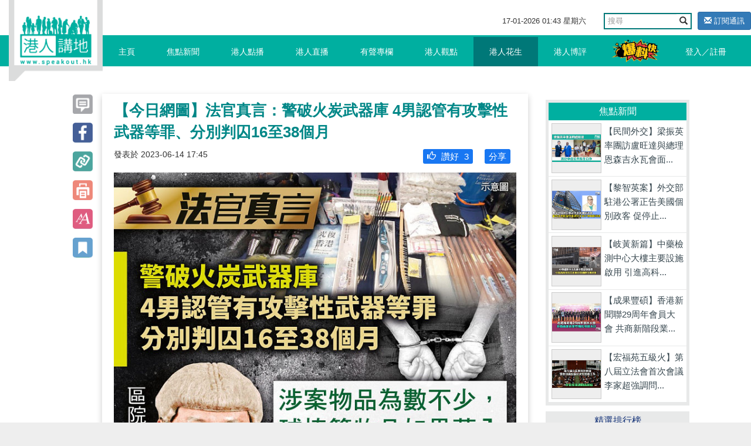

--- FILE ---
content_type: text/html; charset=UTF-8
request_url: https://www.speakout.hk/%E6%B8%AF%E4%BA%BA%E8%8A%B1%E7%94%9F/92197/-%E4%BB%8A%E6%97%A5%E7%B6%B2%E5%9C%96-%E6%B3%95%E5%AE%98%E7%9C%9F%E8%A8%80-%E8%AD%A6%E7%A0%B4%E7%81%AB%E7%82%AD%E6%AD%A6%E5%99%A8%E5%BA%AB-4%E7%94%B7%E8%AA%8D%E7%AE%A1%E6%9C%89%E6%94%BB%E6%93%8A%E6%80%A7%E6%AD%A6%E5%99%A8%E7%AD%89%E7%BD%AA-%E5%88%86%E5%88%A5%E5%88%A4%E5%9B%9A16%E8%87%B338%E5%80%8B%E6%9C%88
body_size: 24913
content:
<!DOCTYPE html>
<html lang="en">
<head>
<title>【今日網圖】法官真言：警破火炭武器庫 4男認管有攻擊性武器等罪、分別判囚16至38個月 - 港人花生 - 港人講地</title>
<meta name="keywords" content="武器庫 警方 攻擊性武器 判監 暴徒 反修例風波 逃犯條例 【今日網圖】法官真言：警破火炭武器庫 4男認管有攻擊性武器等罪、分別判囚16至38個月">
<meta name="description" content="//收藏咁多武器，仲唔係別有用心？// 圖片來源：網上圖片 請Follow我們的YouTube頻道：https://bit.ly/2kgU8qg 下載我們的手機應用程式，收看第一手精彩內容：https://www.speakout.hk/app 瀏覽我們的IG：https://ww...">
<meta name="author" content="Speakout-港人講地">
<meta charset="utf-8">
<meta http-equiv="X-UA-Compatible" content="IE=edge">
<meta name="viewport" content="width=device-width, initial-scale=1, minimum-scale=1, maximum-scale=1, user-scalable=no, viewport-fit=cover">
<meta name="csrf-token" content="6BoSuFC2f7AwXMUI4mrdeEqliZ2NCZyRk1ssxBZx">
<meta name="apple-mobile-web-app-capable" content="yes">
<meta property="fb:app_id" content="279580235862496">
<meta property="fb:pages" content="156468627834558" />
<meta property="og:url" content="https://www.speakout.hk/%E6%B8%AF%E4%BA%BA%E8%8A%B1%E7%94%9F/92197/-%E4%BB%8A%E6%97%A5%E7%B6%B2%E5%9C%96-%E6%B3%95%E5%AE%98%E7%9C%9F%E8%A8%80-%E8%AD%A6%E7%A0%B4%E7%81%AB%E7%82%AD%E6%AD%A6%E5%99%A8%E5%BA%AB-4%E7%94%B7%E8%AA%8D%E7%AE%A1%E6%9C%89%E6%94%BB%E6%93%8A%E6%80%A7%E6%AD%A6%E5%99%A8%E7%AD%89%E7%BD%AA-%E5%88%86%E5%88%A5%E5%88%A4%E5%9B%9A16%E8%87%B338%E5%80%8B%E6%9C%88" />
<meta property="og:type" content="website" />
<meta property="og:title" content="【今日網圖】法官真言：警破火炭武器庫 4男認管有攻擊性武器等罪、分別判囚16至38個月" />
<meta property="og:description" content="//收藏咁多武器，仲唔係別有用心？// 圖片來源：網上圖片 請Follow我們的YouTube頻道：https://bit.ly/2kgU8qg 下載我們的手機應用程式，收看第一手精彩內容：https://www.speakout.hk/app 瀏覽我們的IG：https://ww..." />
<meta property="og:image" content="https://img.speakout.hk/articles/cover/20230614/7b3216432959179016694721c0367a07.jpg!s728" />
<meta property="og:image:secure_url" content="https://img.speakout.hk/articles/cover/20230614/7b3216432959179016694721c0367a07.jpg!s728" />
<meta property="og:image:height" content="728" />
<meta property="og:image:width" content="728" />
<meta property="og:image:type" content="image/jpeg" />
<link rel="stylesheet" href="https://g.alicdn.com/de/prismplayer/2.9.17/skins/default/aliplayer-min.css" />
<link rel="stylesheet" href="/css/sweetalert2.min.css" />
<link href="/css/vendor.css?id=baf630ad7050a8765732" rel="stylesheet">
<link href="/css/app.css?id=a54d87c5ec25ddec63ce" rel="stylesheet">
<style>
        .subscribe-btn {
            display: inline-block;
            margin-left: 10px;
            font-size: 13px;
        }

        header .navbar-default .nav-left {
            position: absolute;
        }
    </style>
<style>
    .video-square {
        padding-bottom: 100%;
    }

    .prism-player .prism-big-play-btn {
        left: 40%!important;
        bottom: 35%!important;
        width: 90px;
        height: 90px;
        background: url("/images/TB1YuE3KFXXXXaAXFXXXXXXXXXX-256-512.png") no-repeat -2px -2px;
    }
    .prism-player .prism-big-play-btn .outter {
        width: 90px;
        height: 90px;  
    }

    .prism-player .prism-cc-btn {
        display: none;
    }

    .bottom_xf {
        background-color: #ccc;
        width: 50%;
        height: 2em;
        margin: 0 auto;
        overflow: hidden;
        position: fixed;
        top: 0px;
        font-size: 20px;
        text-align: center;
        line-height: 2em;
        z-index: 9999;
        opacity: 0.7;
        left: 25%;
    }

    .bottom_xf p {
        color: red !important;
    }
</style>
</head>
<body>
<div id="app">
<div class="body-slide-0" id="wrap-all">
<header class="body-motion " id="header"><a class="logo visible-xs visible-sm" href="/"></a>
<div class="right-top-container hidden-xs hidden-sm">
<div class="date-and-search">
<div class="date hidden-xs"> <span class="date-time"></span></div>
<div class="search-box ">
<form action="/search/" class="form">
<div class="input-group">
<input type="text" class="form-control" placeholder="搜尋" name="query">
<span class="input-group-btn">
<button class="btn btn-default btn-search" type="submit"><i class="glyphicon glyphicon-search"></i></button>
</span>
</div>
</form>
</div>
<a class="subscribe-btn btn btn-primary btn-sm" href="https://www.speakout.hk/email/subscribe">
<i class="glyphicon glyphicon-envelope"></i> 訂閱通訊
</a>
</div>
</div>
<nav class="navbar navbar-default my-nav">
<div class="nav-container container"><a class="logo" href="/"></a>
<div class="navbar-header">
<button class="navbar-toggle collapsed visible-sm visible-xs" style="float: left;" id="sidebar-toggle" type="button" data-toggle="collapse" aria-expanded="false" data-target="#navbarSupportedContent"><span class="sr-only"></span><span class="icon-bar"></span><span class="icon-bar"></span><span class="icon-bar"></span></button>
<a href="https://www.speakout.hk/report" id="" type="button" style="
              float: right;
              /* padding: 3px; */
              margin: 4px;
              margin-right: 20px;
              "><img src="/images/fast_report.png" style="height:40px" alt=""></a>
</div>
<div class="sidebar hidden-sm" id="sidebar">
<ul class="nav navbar-nav nav-left hidden-xs hidden-sm">
<li><a href="/">主頁<span class="pipe hidden-xs"></span></a></li>
<li class=><a href="https://www.speakout.hk/%E7%84%A6%E9%BB%9E%E6%96%B0%E8%81%9E">焦點新聞<span class="pipe hidden-xs"></span></a></li>
<li class=><a href="https://www.speakout.hk/%E6%B8%AF%E4%BA%BA%E9%BB%9E%E6%92%AD">港人點播<span class="pipe hidden-xs"></span></a></li>
<li class=><a href="https://www.speakout.hk/%E6%B8%AF%E4%BA%BA%E7%9B%B4%E6%92%AD">港人直播<span class="pipe hidden-xs"></span></a></li>
<li class=><a href="https://www.speakout.hk/%E6%9C%89%E8%81%B2%E5%B0%88%E6%AC%84">有聲專欄<span class="pipe hidden-xs"></span></a></li>
<li class=><a href="https://www.speakout.hk/%E6%B8%AF%E4%BA%BA%E8%A7%80%E9%BB%9E">港人觀點<span class="pipe hidden-xs">
<div class="evaluation-more"><a href="https://www.speakout.hk/%E7%B7%A8%E8%BC%AF%E8%A7%80%E9%BB%9E">編輯觀點</a><a href="https://www.speakout.hk/%E6%89%80%E6%9C%89%E8%A7%80%E9%BB%9E">所有觀點</a></div>
</span></a>
</li>
<li class=activate><a href="https://www.speakout.hk/%E6%B8%AF%E4%BA%BA%E8%8A%B1%E7%94%9F">港人花生<span class="pipe hidden-xs"></span></a></li>
<li class=><a href="https://www.speakout.hk/%E6%B8%AF%E4%BA%BA%E5%8D%9A%E8%A9%95">港人博評
<span class="pipe hidden-xs">
<div class="evaluation-more"><a href="https://www.speakout.hk/%E5%8D%9A%E5%AE%A2%E9%A4%A8">博客館</a><a href="https://www.speakout.hk/%E6%89%80%E6%9C%89%E5%8D%9A%E8%A9%95">所有博評</a></div>
</span></a>
</li>
<li><a style="padding:0; margin:0" href="https://www.speakout.hk/report"><img src="/images/fast_report.png" style="height:40px;margin: 3px;" alt=""></a></li>
</ul>
<ul class="nav navbar-nav nav-right hidden-xs hidden-sm">
<li class="hidden-xs hidden-sm"><a href="https://www.speakout.hk/login">登入／註冊</a></li>
</ul>
</div>
</div>
<div class="visible-xs">
<div class="mobile-nav-bar">
<div class="nav-row has-border">
<div class="category ">
<a href="/">主頁</a>
</div>
<div class="category ">
<a href=" https://www.speakout.hk/%E7%84%A6%E9%BB%9E%E6%96%B0%E8%81%9E">焦點新聞</a>
</div>
<div class="category ">
<a href="https://www.speakout.hk/%E6%B8%AF%E4%BA%BA%E9%BB%9E%E6%92%AD">港人點播</a>
</div>
<div class="category ">
<a href="https://www.speakout.hk/%E6%B8%AF%E4%BA%BA%E7%9B%B4%E6%92%AD">港人直播</a>
</div>
</div>
</div>
<div class="mobile-nav-bar">
<div class="nav-row">
<div class="category ">
<a href="https://www.speakout.hk/%E6%9C%89%E8%81%B2%E5%B0%88%E6%AC%84">有聲專欄</a>
</div>
<div class="category ">
<a href="https://www.speakout.hk/%E6%B8%AF%E4%BA%BA%E8%A7%80%E9%BB%9E">港人觀點</a>
</div>
<div class="category active">
<a href="https://www.speakout.hk/%E6%B8%AF%E4%BA%BA%E8%8A%B1%E7%94%9F">港人花生</a>
</div>
<div class="category ">
<a href="https://www.speakout.hk/%E6%B8%AF%E4%BA%BA%E5%8D%9A%E8%A9%95">港人博評</a>
</div>
</div>
</div>
</div>
</header>
<div class="white-space" id="white-space"></div>
<div class="container">
<div class="category-container">
<div class="row">
<div class="col-md-9 col-xs-12" itemscope itemtype="http://schema.org/Article">
<div class="row the-article ">
<div class="col-sm-1 hidden-xs share-btn-group">
<div class="btns article-btns-desktop" style="position: fixed;">
<a href="https://www.speakout.hk/%E6%B8%AF%E4%BA%BA%E8%8A%B1%E7%94%9F/92197/-%E4%BB%8A%E6%97%A5%E7%B6%B2%E5%9C%96-%E6%B3%95%E5%AE%98%E7%9C%9F%E8%A8%80-%E8%AD%A6%E7%A0%B4%E7%81%AB%E7%82%AD%E6%AD%A6%E5%99%A8%E5%BA%AB-4%E7%94%B7%E8%AA%8D%E7%AE%A1%E6%9C%89%E6%94%BB%E6%93%8A%E6%80%A7%E6%AD%A6%E5%99%A8%E7%AD%89%E7%BD%AA-%E5%88%86%E5%88%A5%E5%88%A4%E5%9B%9A16%E8%87%B338%E5%80%8B%E6%9C%88#comment">
<div class="btn"></div>
</a>
<a class="btn" href="http://www.facebook.com/sharer/sharer.php?u=https://www.speakout.hk/%E6%B8%AF%E4%BA%BA%E8%8A%B1%E7%94%9F/92197/-%E4%BB%8A%E6%97%A5%E7%B6%B2%E5%9C%96-%E6%B3%95%E5%AE%98%E7%9C%9F%E8%A8%80-%E8%AD%A6%E7%A0%B4%E7%81%AB%E7%82%AD%E6%AD%A6%E5%99%A8%E5%BA%AB-4%E7%94%B7%E8%AA%8D%E7%AE%A1%E6%9C%89%E6%94%BB%E6%93%8A%E6%80%A7%E6%AD%A6%E5%99%A8%E7%AD%89%E7%BD%AA-%E5%88%86%E5%88%A5%E5%88%A4%E5%9B%9A16%E8%87%B338%E5%80%8B%E6%9C%88" onclick="window.open(this.href, '', 'width=660,height=300'); return false;"></a>
<div class="btn copy-link" data-clipboard-text="【今日網圖】法官真言：警破火炭武器庫 4男認管有攻擊性武器等罪、分別判囚16至38個月-港人講地 https://www.speakout.hk/%E6%B8%AF%E4%BA%BA%E8%8A%B1%E7%94%9F/92197"></div>
<div class="btn print-page"></div>
<div class="btn control-font-size"></div>
<div class="btn favorite-article"></div>
</div>
</div>
<div class="col-sm-11 col-xs-12 article-wrap  pt-xs-3 ">
<article class="article-area">
<div class="title" itemprop="name">
【今日網圖】法官真言：警破火炭武器庫 4男認管有攻擊性武器等罪、分別判囚16至38個月
</div>
<div class="subtitle">
<small><span class="hidden-xs" itemprop="datePublished" content="2023-06-14 17:45:30">發表於
2023-06-14 17:45</span></small>
<div class="share facebook-like float-right">
</div>
<div class="like float-right" style="background: #1877f2; margin:0 10px;border-radius: 3px;padding:2px">
<a style="color:#ffffff" href="http://www.facebook.com/sharer/sharer.php?u=https://www.speakout.hk/%E6%B8%AF%E4%BA%BA%E8%8A%B1%E7%94%9F/92197/-%E4%BB%8A%E6%97%A5%E7%B6%B2%E5%9C%96-%E6%B3%95%E5%AE%98%E7%9C%9F%E8%A8%80-%E8%AD%A6%E7%A0%B4%E7%81%AB%E7%82%AD%E6%AD%A6%E5%99%A8%E5%BA%AB-4%E7%94%B7%E8%AA%8D%E7%AE%A1%E6%9C%89%E6%94%BB%E6%93%8A%E6%80%A7%E6%AD%A6%E5%99%A8%E7%AD%89%E7%BD%AA-%E5%88%86%E5%88%A5%E5%88%A4%E5%9B%9A16%E8%87%B338%E5%80%8B%E6%9C%88">
<span style="padding-left: 5px">分享</span>
</a>
</div>
<div class="like float-right like-btn" style="background: #1877f2; margin:0 10px;border-radius: 3px;padding:2px" data-url="https://www.speakout.hk/article/like/92197">
<span style="padding-left: 5px" class="like-icon glyphicon  glyphicon-thumbs-up "></span>
<span>讚好</span>
<span class="engagement-count">3</span>
</div>
</div>
<div class="cover-image" itemprop="image"><img src="https://img.speakout.hk/articles/cover/20230614/7b3216432959179016694721c0367a07.jpg!w728" class="img-responsive" alt="【今日網圖】法官真言：警破火炭武器庫 4男認管有攻擊性武器等罪、分別判囚16至38個月"></div>
<div class="article ck-content" itemprop="articleBody" id="articleBody">
<p>//收藏咁多武器，仲唔係別有用心？//</p><p><br></p><p>圖片來源：網上圖片<br></p><p><br></p>
<p>請Follow我們的YouTube頻道：<a href="https://bit.ly/2kgU8qg" target="_blank">https://bit.ly/2kgU8qg</a></p>
<p><br></p>
<p>下載我們的手機應用程式，收看第一手精彩內容：<a href="https://www.speakout.hk/app" target="_blank">https://www.speakout.hk/app</a></p>
<p><br></p>
<p>瀏覽我們的IG：<a href="https://www.instagram.com/speakout_hk/?hl=zh-hk" target="_blank">https://www.instagram.com/speakout_hk/?hl=zh-hk</a></p>
</div>
</article>
<div class="bottom-share">
</div>
<div class="article-tag col-sm-12">
<p class="text">標籤</p>
<div class="box">
<a class="tag" href="https://www.speakout.hk/%E6%A8%99%E7%B1%A4/%E6%AD%A6%E5%99%A8%E5%BA%AB">
<span class="head">#</span><span class="body">武器庫</span>
<i class="favorite-tag glyphicon glyphicon-star-empty" data-url="https://www.speakout.hk/tag/favorite/13698" title="收藏"></i>
</a>
<a class="tag" href="https://www.speakout.hk/%E6%A8%99%E7%B1%A4/%E8%AD%A6%E6%96%B9">
<span class="head">#</span><span class="body">警方</span>
<i class="favorite-tag glyphicon glyphicon-star-empty" data-url="https://www.speakout.hk/tag/favorite/934" title="收藏"></i>
</a>
<a class="tag" href="https://www.speakout.hk/%E6%A8%99%E7%B1%A4/%E6%94%BB%E6%93%8A%E6%80%A7%E6%AD%A6%E5%99%A8">
<span class="head">#</span><span class="body">攻擊性武器</span>
<i class="favorite-tag glyphicon glyphicon-star-empty" data-url="https://www.speakout.hk/tag/favorite/12316" title="收藏"></i>
</a>
<a class="tag" href="https://www.speakout.hk/%E6%A8%99%E7%B1%A4/%E5%88%A4%E7%9B%A3">
<span class="head">#</span><span class="body">判監</span>
<i class="favorite-tag glyphicon glyphicon-star-empty" data-url="https://www.speakout.hk/tag/favorite/14545" title="收藏"></i>
</a>
<a class="tag" href="https://www.speakout.hk/%E6%A8%99%E7%B1%A4/%E6%9A%B4%E5%BE%92">
<span class="head">#</span><span class="body">暴徒</span>
<i class="favorite-tag glyphicon glyphicon-star-empty" data-url="https://www.speakout.hk/tag/favorite/3846" title="收藏"></i>
</a>
<a class="tag" href="https://www.speakout.hk/%E6%A8%99%E7%B1%A4/%E5%8F%8D%E4%BF%AE%E4%BE%8B%E9%A2%A8%E6%B3%A2">
<span class="head">#</span><span class="body">反修例風波</span>
<i class="favorite-tag glyphicon glyphicon-star-empty" data-url="https://www.speakout.hk/tag/favorite/14380" title="收藏"></i>
</a>
<a class="tag" href="https://www.speakout.hk/%E6%A8%99%E7%B1%A4/%E9%80%83%E7%8A%AF%E6%A2%9D%E4%BE%8B">
<span class="head">#</span><span class="body">逃犯條例</span>
<i class="favorite-tag glyphicon glyphicon-star-empty" data-url="https://www.speakout.hk/tag/favorite/13190" title="收藏"></i>
</a>
</div>
</div>
<div class="emoji-container emoji-container-fix animated">
<div class="emoji-item">
<div class="text-center emoji-item-val ">
3
</div>
<img class="emoji-img" src="https://img.speakout.hk/emojis/97375cc769c5b355912171a6563c0dbc.png" data-url="https://www.speakout.hk/emoji/stat/9/92197">
<div class="text-center font-weight-bold">好正
</div>
</div>
<div class="emoji-item">
<div class="text-center emoji-item-val ">
0
</div>
<img class="emoji-img" src="https://img.speakout.hk/emojis/d9e29031793d9bf597ae29e20d9b801e.png" data-url="https://www.speakout.hk/emoji/stat/15/92197">
<div class="text-center font-weight-bold">心心眼
</div>
</div>
<div class="emoji-item">
<div class="text-center emoji-item-val ">
0
</div>
<img class="emoji-img" src="https://img.speakout.hk/emojis/527e27912a4d818925182ce635193ae5.png" data-url="https://www.speakout.hk/emoji/stat/24/92197">
<div class="text-center font-weight-bold">好好笑
</div>
</div>
<div class="emoji-item">
<div class="text-center emoji-item-val ">
0
</div>
<img class="emoji-img" src="https://img.speakout.hk/emojis/9af517317a8cad4bbfa45cb37b048c3d.png" data-url="https://www.speakout.hk/emoji/stat/19/92197">
<div class="text-center font-weight-bold">令人傷心
</div>
</div>
<div class="emoji-item">
<div class="text-center emoji-item-val ">
0
</div>
<img class="emoji-img" src="https://img.speakout.hk/emojis/e2e726c72d83b82a5abf38d760e3d2c6.png" data-url="https://www.speakout.hk/emoji/stat/16/92197">
<div class="text-center font-weight-bold">嬲爆
</div>
</div>
<div class="emoji-panel-toggle">
<i class="glyphicon glyphicon-remove"></i>
</div>
</div>
<div class="relate--- col-sm-12">
<div class="title peanut-title">
更多花生</div>
<div class="list">
<div class="item"><a class="peanut" href="https://www.speakout.hk/%E6%B8%AF%E4%BA%BA%E8%8A%B1%E7%94%9F/102374/-%E4%BB%8A%E6%97%A5%E7%B6%B2%E5%9C%96-%E6%B8%AF%E4%BA%BA%E8%AC%9B%E5%9C%B0-%E7%8D%A8%E5%AE%B6%E8%B8%A2%E7%88%86%E9%BB%8E%E6%99%BA%E8%8B%B1%E8%A9%90%E9%A8%99%E7%A7%91%E6%8A%80%E5%9C%92">【今日網圖】《港人講地》獨家踢爆黎智英詐騙科技園</a>
</div>
<div class="item"><a class="peanut" href="https://www.speakout.hk/%E6%B8%AF%E4%BA%BA%E8%8A%B1%E7%94%9F/102411/-%E4%BB%8A%E6%97%A5%E7%B6%B2%E5%9C%96-%E9%BD%8A%E8%81%B2%E5%8F%8D%E5%B0%8D">【今日網圖】齊聲反對</a>
</div>
<div class="item"><a class="peanut" href="https://www.speakout.hk/%E6%B8%AF%E4%BA%BA%E8%8A%B1%E7%94%9F/102456/-%E4%BB%8A%E6%97%A5%E7%B6%B2%E5%9C%96-2025%E5%A4%A7%E4%BA%8B%E5%9B%9E%E9%A1%A7%E7%B3%BB%E5%88%97-%E5%AE%8F%E7%A6%8F%E8%8B%91%E4%BA%94%E7%B4%9A%E7%81%AB-%E6%8F%AD%E5%BB%BA%E9%80%A0%E6%A5%AD%E5%BC%8A%E7%AB%AF">【今日網圖】2025大事回顧系列：宏福苑五級火 揭建造業弊端</a>
</div>
</div>
</div>
<div class="row" id="comment">
<div class="col-sm-12">
<div class="comments-container">
<h1>評論</h1>
<div class="post-comment">
<form class="form-inline comment-form">
<div class="form-group col-sm-10">
<textarea class="comment_content form-control" name="comment_content"></textarea>
<input type="hidden" name="parent_id" value="0">
</div>
<button type="submit" class="comment-submit btn btn-primary col-sm-2" disabled="disabled">評論</button>
</form>
</div>
<ul id="comments-list" class="comments-list comments-box">
</ul>
</div>
</div>
</div>
</div>
</div>
</div>
<div class="col-md-3 col-xs-12 hidden-xs">
<div class="promotion-wrapper-side">
</div>
<div class="cast"></div>
<div class="ranking hidden-xs">
<div class="title title-focus">焦點新聞</div>
<div class="list" style="display: block;">
<a class="item col-sm-6 col-md-12" href="https://www.speakout.hk/%E7%84%A6%E9%BB%9E%E6%96%B0%E8%81%9E/102613/%E3%80%90%E6%B0%91%E9%96%93%E5%A4%96%E4%BA%A4%E3%80%91%E6%A2%81%E6%8C%AF%E8%8B%B1%E7%8E%87%E5%9C%98%E8%A8%AA%E7%9B%A7%E6%97%BA%E9%81%94%E8%88%87%E7%B8%BD%E7%90%86%E6%81%A9%E6%A3%AE%E5%90%89%E6%B0%B8%E7%93%A6%E6%9C%83%E9%9D%A2%20%E6%B7%B1%E5%8C%96%E4%B8%AD%E7%9B%A7%E5%85%AC%E5%85%B1%E8%A1%9E%E7%94%9F%E5%90%88%E4%BD%9C">
<img class="pic" src="https://img.speakout.hk/articles/cover/20260116/0c0faafe544ad2da7f8951388189058c.jpg!s300" alt="">
<div class="text">
<p class="intro">【民間外交】梁振英率團訪盧旺達與總理恩森吉永瓦會面...</p>
</div>
</a>
<a class="item col-sm-6 col-md-12" href="https://www.speakout.hk/%E7%84%A6%E9%BB%9E%E6%96%B0%E8%81%9E/102610/%E3%80%90%E9%BB%8E%E6%99%BA%E8%8B%B1%E6%A1%88%E3%80%91%E5%A4%96%E4%BA%A4%E9%83%A8%E9%A7%90%E6%B8%AF%E5%85%AC%E7%BD%B2%E6%AD%A3%E5%91%8A%E7%BE%8E%E5%9C%8B%E5%80%8B%E5%88%A5%E6%94%BF%E5%AE%A2%20%E4%BF%83%E5%81%9C%E6%AD%A2%E5%8C%85%E5%BA%87%E5%8F%8D%E4%B8%AD%E4%BA%82%E6%B8%AF%E5%88%86%E5%AD%90%E5%8F%8A%E5%B9%B2%E9%A0%90%E7%89%B9%E5%8D%80%E5%8F%B8%E6%B3%95">
<img class="pic" src="https://img.speakout.hk/articles/cover/20260115/f4a939b761dcc2b305a793b6a3b7ed9a.jpg!s300" alt="">
<div class="text">
<p class="intro">【黎智英案】外交部駐港公署正告美國個別政客 促停止...</p>
</div>
</a>
<a class="item col-sm-6 col-md-12" href="https://www.speakout.hk/%E7%84%A6%E9%BB%9E%E6%96%B0%E8%81%9E/102608/%E3%80%90%E5%B2%90%E9%BB%83%E6%96%B0%E7%AF%87%E3%80%91%E4%B8%AD%E8%97%A5%E6%AA%A2%E6%B8%AC%E4%B8%AD%E5%BF%83%E5%A4%A7%E6%A8%93%E4%B8%BB%E8%A6%81%E8%A8%AD%E6%96%BD%E5%95%9F%E7%94%A8%20%E5%BC%95%E9%80%B2%E9%AB%98%E7%A7%91%E6%8A%80%E5%8A%A9%E5%8A%9B%E9%A6%99%E6%B8%AF%E6%89%93%E9%80%A0%E5%9C%8B%E9%9A%9B%E5%8C%96%E6%A9%8B%E9%A0%AD%E5%A0%A1">
<img class="pic" src="https://img.speakout.hk/articles/cover/20260115/b1428982a806e11d0a796c5954c9ddde.jpg!s300" alt="">
<div class="text">
<p class="intro">【岐黃新篇】中藥檢測中心大樓主要設施啟用 引進高科...</p>
</div>
</a>
<a class="item col-sm-6 col-md-12" href="https://www.speakout.hk/%E7%84%A6%E9%BB%9E%E6%96%B0%E8%81%9E/102603/%E3%80%90%E6%88%90%E6%9E%9C%E8%B1%90%E7%A2%A9%E3%80%91%E9%A6%99%E6%B8%AF%E6%96%B0%E8%81%9E%E8%81%AF29%E5%91%A8%E5%B9%B4%E6%9C%83%E5%93%A1%E5%A4%A7%E6%9C%83%20%E5%85%B1%E5%95%86%E6%96%B0%E9%9A%8E%E6%AE%B5%E6%A5%AD%E7%95%8C%E5%9C%98%E7%B5%90%E7%99%BC%E5%B1%95%E5%A4%A7%E8%A8%88">
<img class="pic" src="https://img.speakout.hk/articles/cover/20260115/a22a77bcabbb6c7e3256c89c7662fb0f.jpg!s300" alt="">
<div class="text">
<p class="intro">【成果豐碩】香港新聞聯29周年會員大會 共商新階段業...</p>
</div>
</a>
<a class="item col-sm-6 col-md-12" href="https://www.speakout.hk/%E7%84%A6%E9%BB%9E%E6%96%B0%E8%81%9E/102597/%E3%80%90%E5%AE%8F%E7%A6%8F%E8%8B%91%E4%BA%94%E7%B4%9A%E7%81%AB%E3%80%91%E7%AC%AC%E5%85%AB%E5%B1%86%E7%AB%8B%E6%B3%95%E6%9C%83%E9%A6%96%E6%AC%A1%E6%9C%83%E8%AD%B0%20%E6%9D%8E%E5%AE%B6%E8%B6%85%E5%BC%B7%E8%AA%BF%E5%95%8F%E8%B2%AC%E5%88%B0%E5%BA%95">
<img class="pic" src="https://img.speakout.hk/articles/cover/20260114/6bd4bfe3f4ebf20616e9a805d1ab7346.jpg!s300" alt="">
<div class="text">
<p class="intro">【宏福苑五級火】第八屆立法會首次會議 李家超強調問...</p>
</div>
</a>
</div>
</div>
<div class="ranking hidden-xs" id="gear-ranking2">
<div class="title">精選排行榜</div>
<div class="category">
<a class="active0">精選觀點</a><a>精選博評</a>
</div>
<div class="list">
<a class="item col-sm-6 col-md-12" href="https://www.speakout.hk/%E6%B8%AF%E4%BA%BA%E8%A7%80%E9%BB%9E/102385/-%E7%9F%AD%E7%89%87-%E6%9C%89%E8%81%B2%E5%B0%88%E6%AC%84-%E6%B8%AF%E4%BA%BA%E8%AC%9B%E5%9C%B0-%E7%B7%A8%E8%BC%AF%E5%AE%A4-%E5%A4%96%E5%AA%92%E7%82%92%E4%BD%9C%E9%BB%8E%E6%99%BA%E8%8B%B1-%E8%A2%AB%E9%97%9C%E6%8A%BC%E4%BA%94%E5%B9%B4--%E6%8E%A9%E9%A3%BE%E8%A9%90%E9%A8%99%E7%A7%91%E6%8A%80%E5%9C%92%E7%BD%AA%E4%BB%A5%E5%8D%9A%E5%90%8C%E6%83%85">
<img class="pic" src="https://img.speakout.hk/articles/cover/20251219/ef7d31a0f539132e82226ea216f9717d.jpg!s300">
<div class="text">
<p class="intro">【短片】【港人觀點】《港人講地》編輯室：外媒炒作黎...</p>
<div class="like float-right" style="background: #1877f2; margin:0 10px;border-radius: 3px;padding:2px; font-size:0.7rem; color:#ffffff">
<span style="padding-left: 5px" class="like-icon glyphicon glyphicon-thumbs-up "></span>
<span>讚好</span>
<span class="engagement-count">43</span>
</div>
</div>
</a>
<a class="item col-sm-6 col-md-12" href="https://www.speakout.hk/%E6%B8%AF%E4%BA%BA%E8%A7%80%E9%BB%9E/101721/-%E7%84%A6%E9%BB%9E%E7%9F%AD%E6%89%93-%E8%B3%B4%E6%B8%85%E5%BE%B7%E6%95%B8%E5%85%B8%E5%BF%98%E7%A5%96%E7%AB%9F%E8%87%AA%E8%AA%8D%E6%97%A5%E6%9C%AC%E4%BA%BA--%E8%B3%B4%E5%B2%B3%E8%AC%99%E9%A6%96%E6%AC%A1%E7%A6%8F%E5%BB%BA%E5%B0%8B%E6%A0%B9%E6%9B%B4%E9%A1%AF%E9%A2%A8%E9%AA%A8">
<img class="pic" src="https://img.speakout.hk/articles/cover/20251022/f7bd502a13641b493495715285e7f46a.jpg!s300">
<div class="text">
<p class="intro">【焦點短打】賴清德數典忘祖竟稱日本更似家人？ 賴岳...</p>
<div class="like float-right" style="background: #1877f2; margin:0 10px;border-radius: 3px;padding:2px; font-size:0.7rem; color:#ffffff">
<span style="padding-left: 5px" class="like-icon glyphicon glyphicon-thumbs-up "></span>
<span>讚好</span>
<span class="engagement-count">12</span>
</div>
</div>
</a>
<a class="item col-sm-6 col-md-12" href="https://www.speakout.hk/%E6%B8%AF%E4%BA%BA%E8%A7%80%E9%BB%9E/102378/-%E6%B8%AF%E4%BA%BA%E8%A9%95%E8%AB%96--%E5%A4%96%E5%AA%92%E7%82%92%E4%BD%9C%E9%BB%8E%E6%99%BA%E8%8B%B1-%E8%A2%AB%E9%97%9C%E6%8A%BC%E4%BA%94%E5%B9%B4--%E6%8E%A9%E9%A3%BE%E8%A9%90%E9%A8%99%E7%A7%91%E6%8A%80%E5%9C%92%E7%BD%AA%E4%BB%A5%E5%8D%9A%E5%90%8C%E6%83%85">
<img class="pic" src="https://img.speakout.hk/articles/cover/20251219/6d9b4e5245168b86272fece78c2fdea3.jpg!s300">
<div class="text">
<p class="intro">【港人觀點】外媒炒作黎智英「被關押五年」 掩飾詐騙...</p>
<div class="like float-right" style="background: #1877f2; margin:0 10px;border-radius: 3px;padding:2px; font-size:0.7rem; color:#ffffff">
<span style="padding-left: 5px" class="like-icon glyphicon glyphicon-thumbs-up "></span>
<span>讚好</span>
<span class="engagement-count">30</span>
</div>
</div>
</a>
<a class="item col-sm-6 col-md-12" href="https://www.speakout.hk/%E6%B8%AF%E4%BA%BA%E8%A7%80%E9%BB%9E/102110/-%E4%B8%80%E5%91%A8%E5%9C%88%E9%BB%9E-%E6%9D%8E%E9%B4%BB%E7%AB%A0-%E5%B7%A6%E5%AE%97%E6%A3%A0%E7%99%BE%E4%BA%94%E5%B9%B4%E5%89%8D-%E7%A5%9E%E9%A0%90%E8%A8%80--%E7%B2%BE%E6%BA%96%E5%91%BD%E4%B8%AD%E6%97%A5%E6%9C%AC%E5%8F%B3%E7%BF%BC%E7%9A%84%E7%8B%BC">
<img class="pic" src="https://img.speakout.hk/articles/cover/20251128/7d0a7cd76a83fd7fd9955e33ef0acf80.jpg!s300">
<div class="text">
<p class="intro">【一周圈點】李鴻章、左宗棠百五年前「神預言」 精準...</p>
<div class="like float-right" style="background: #1877f2; margin:0 10px;border-radius: 3px;padding:2px; font-size:0.7rem; color:#ffffff">
<span style="padding-left: 5px" class="like-icon glyphicon glyphicon-thumbs-up "></span>
<span>讚好</span>
<span class="engagement-count">27</span>
</div>
</div>
</a>
<a class="item col-sm-6 col-md-12" href="https://www.speakout.hk/%E6%B8%AF%E4%BA%BA%E8%A7%80%E9%BB%9E/102319/-%E7%84%A6%E9%BB%9E%E7%9F%AD%E6%89%93-%E9%BB%8E%E6%99%BA%E8%8B%B1%E5%8B%BE%E7%B5%90%E5%A4%96%E5%9C%8B%E5%8B%A2%E5%8A%9B%E7%AD%89%E7%BD%AA%E6%88%90-%E6%93%8D%E6%8E%A7%E5%AA%92%E9%AB%94%E5%82%B7%E5%AE%B3%E5%9C%8B%E5%AE%B6%E7%BD%AA%E5%A4%A7%E6%83%A1%E6%A5%B5">
<img class="pic" src="https://img.speakout.hk/articles/cover/20251215/b74514ee29c51f566d3c3ad8df6594aa.jpg!s300">
<div class="text">
<p class="intro">【焦點短打】黎智英勾結外國勢力等罪成 操控媒體傷害...</p>
<div class="like float-right" style="background: #1877f2; margin:0 10px;border-radius: 3px;padding:2px; font-size:0.7rem; color:#ffffff">
<span style="padding-left: 5px" class="like-icon glyphicon glyphicon-thumbs-up "></span>
<span>讚好</span>
<span class="engagement-count">8</span>
</div>
</div>
</a>
</div>
<div class="list">
<a class="item col-sm-6 col-md-12" href="https://www.speakout.hk/%E6%B8%AF%E4%BA%BA%E5%8D%9A%E8%A9%95/102170/-%E7%8D%A8%E5%AE%B6%E6%96%87%E7%AB%A0-%E5%A6%82%E6%9C%9F%E5%AE%8C%E6%88%90%E9%81%B8%E8%88%89-%E6%9B%B4%E5%88%A9%E7%81%BD%E6%83%85%E8%99%95%E7%90%86"><img class="pic" src="https://img.speakout.hk/articles/cover/20251203/52acb8dfac6df9ac7c5febe84ee0ca2b.jpg!s300">
<div class="text">
<p class="intro">【獨家文章】如期完成選舉 更利災情處理</p>
<div class="like float-right" style="background: #1877f2; margin:0 10px;border-radius: 3px;padding:2px; font-size:0.7rem; color:#ffffff">
<span style="padding-left: 5px" class="like-icon glyphicon glyphicon-thumbs-up "></span>
<span>讚好</span>
<span class="engagement-count">12</span>
</div>
</div>
</a>
<a class="item col-sm-6 col-md-12" href="https://www.speakout.hk/%E6%B8%AF%E4%BA%BA%E5%8D%9A%E8%A9%95/101824/-%E7%8D%A8%E5%AE%B6%E6%96%87%E7%AB%A0-%E7%B5%A6%E4%B8%AD%E7%BE%8E%E5%85%83%E9%A6%96%E6%9C%83%E6%99%A4%E6%89%93%E5%88%86"><img class="pic" src="https://img.speakout.hk/articles/cover/20251103/b8e3209354b9d163fa0f418ea2983439.jpg!s300">
<div class="text">
<p class="intro">【獨家文章】給中美元首會晤打分</p>
<div class="like float-right" style="background: #1877f2; margin:0 10px;border-radius: 3px;padding:2px; font-size:0.7rem; color:#ffffff">
<span style="padding-left: 5px" class="like-icon glyphicon glyphicon-thumbs-up "></span>
<span>讚好</span>
<span class="engagement-count">11</span>
</div>
</div>
</a>
<a class="item col-sm-6 col-md-12" href="https://www.speakout.hk/%E6%B8%AF%E4%BA%BA%E5%8D%9A%E8%A9%95/102045/-%E7%8D%A8%E5%AE%B6%E6%96%87%E7%AB%A0-%E6%95%99%E8%82%B2%E7%95%8C%E9%BB%91%E5%90%8D%E5%96%AE"><img class="pic" src="https://img.speakout.hk/articles/cover/20251124/63708f64b8925656e1fe35f796be6648.jpg!s300">
<div class="text">
<p class="intro">【獨家文章】教育界黑名單</p>
<div class="like float-right" style="background: #1877f2; margin:0 10px;border-radius: 3px;padding:2px; font-size:0.7rem; color:#ffffff">
<span style="padding-left: 5px" class="like-icon glyphicon glyphicon-thumbs-up "></span>
<span>讚好</span>
<span class="engagement-count">17</span>
</div>
</div>
</a>
<a class="item col-sm-6 col-md-12" href="https://www.speakout.hk/%E6%B8%AF%E4%BA%BA%E5%8D%9A%E8%A9%95/102126/-%E7%8D%A8%E5%AE%B6%E6%96%87%E7%AB%A0-%E7%81%AB%E7%81%BD%E7%84%A1%E6%83%85%E8%A6%8B%E7%9C%9F%E6%83%85"><img class="pic" src="https://img.speakout.hk/articles/cover/20251129/84f22154251d5917e178aa41ec871e97.jpg!s300">
<div class="text">
<p class="intro">【獨家文章】火災無情見真情</p>
<div class="like float-right" style="background: #1877f2; margin:0 10px;border-radius: 3px;padding:2px; font-size:0.7rem; color:#ffffff">
<span style="padding-left: 5px" class="like-icon glyphicon glyphicon-thumbs-up "></span>
<span>讚好</span>
<span class="engagement-count">8</span>
</div>
</div>
</a>
<a class="item col-sm-6 col-md-12" href="https://www.speakout.hk/%E6%B8%AF%E4%BA%BA%E5%8D%9A%E8%A9%95/101689/-%E7%8D%A8%E5%AE%B6%E6%96%87%E7%AB%A0-%E6%99%AE%E5%A4%A9%E5%90%8C%E6%85%B6-%E9%A6%99%E6%B8%AF%E5%B1%95%E7%94%9F%E6%A9%9F"><img class="pic" src="https://img.speakout.hk/articles/cover/20251020/19e70d5682c76fcb9d2ad622d3ffabb0.jpg!s300">
<div class="text">
<p class="intro">【獨家文章】普天同慶 香港展生機</p>
<div class="like float-right" style="background: #1877f2; margin:0 10px;border-radius: 3px;padding:2px; font-size:0.7rem; color:#ffffff">
<span style="padding-left: 5px" class="like-icon glyphicon glyphicon-thumbs-up "></span>
<span>讚好</span>
<span class="engagement-count">7</span>
</div>
</div>
</a>
</div>
</div>
<div class="carousel col-sm-6 col-md-12 slide" id="carousel-topic" data-ride="carousel" style="clear:both">
<div class="carousel-inner" role="listbox">
<div class="item  active ">
<a href="https://www.speakout.hk/topic/13/%E9%BB%8E%E6%99%BA%E8%8B%B1%E6%A1%88">
<img src="https://img.speakout.hk/topics/cover/2024/4f1ffd06b201f51e8210e1a32bbbbf3f.jpeg!s300" alt="">
</a>
</div>
<div class="item ">
<a href="https://www.speakout.hk/topic/16/2025%E7%AB%8B%E6%B3%95%E6%9C%83%E9%81%B8%E8%88%89">
<img src="https://img.speakout.hk/topics/cover/2025/6df8149c837ddb38b42c0c50d5082255.jpg!s300" alt="">
</a>
</div>
<div class="item ">
<a href="https://www.speakout.hk/topic/17/2025%E5%85%A8%E9%81%8B%E6%9C%83%E7%9B%B4%E6%93%8A">
<img src="https://img.speakout.hk/topics/cover/2025/a3400343df71940f23927d14b2f951d0.jpg!s300" alt="">
</a>
</div>
<div class="item ">
<a href="https://www.speakout.hk/topic/15/%E6%8A%97%E6%88%B0%E5%8B%9D%E5%88%A980%E5%91%A8%E5%B9%B4">
<img src="https://img.speakout.hk/topics/cover/2025/9f7d7986a618a4a255cb4c4a6327aab5.jpg!s300" alt="">
</a>
</div>
<div class="item ">
<a href="https://www.speakout.hk/topic/12/%E5%8D%97%E6%B2%99%E5%B0%88%E9%A1%8C%E7%B3%BB%E5%88%97">
<img src="https://img.speakout.hk/topics/cover/2022/f001f877e8d48c64e72599b4518557eb.jpg!s300" alt="">
</a>
</div>
</div>
<div class="bottom--">
<div class="text">專題推介</div>
<ol class="carousel-indicators">
<li data-target="#carousel-topic" data-slide-to="0" class="active"></li>
<li data-target="#carousel-topic" data-slide-to="1"></li>
<li data-target="#carousel-topic" data-slide-to="2"></li>
<li data-target="#carousel-topic" data-slide-to="3"></li>
<li data-target="#carousel-topic" data-slide-to="4"></li>
</ol>
</div>
</div>
<div class="fb-page" style="min-height: 250px;" data-href="https://www.facebook.com/speakouthk/" data-tabs="" data-small-header="false" data-adapt-container-width="true" data-hide-cover="false" data-show-facepile="true"><blockquote cite="https://www.facebook.com/speakouthk/" class="fb-xfbml-parse-ignore"><a href="https://www.facebook.com/speakouthk/">Speak Out HK 港人講地</a></blockquote></div>
<div class="promotion-wrapper-side">
</div>
</div>
</div>
<div class="row">
<div class="col-md-12 col-xs-12 px-xs-0">
<div class="more-content">
<div class="you-may-like">你可能感興趣</div>
<div class="article-box">
<div class="box" style="box-shadow: none;">
<div class="list-index-visible">
<div class="list infinite-video-content video-content-box infinite-scroll-list">
<div class="row">
<a class="content-card col-md-4 col-sm-6" href="https://www.speakout.hk/%E6%B8%AF%E4%BA%BA%E8%8A%B1%E7%94%9F/102612/-%E4%BB%8A%E6%97%A5%E7%B6%B2%E5%9C%96-%E6%82%BC">
<img src="/files/img/more.png" data-echo="https://img.speakout.hk/articles/cover/20260116/690d7917db0c15a4079c7d6343732eeb.jpg!s300">
<div class="footer">
<div class="content">【今日網圖】悼 </div>
</div>
</a><a class="content-card col-md-4 col-sm-6" href="https://www.speakout.hk/%E6%B8%AF%E4%BA%BA%E8%8A%B1%E7%94%9F/102485/-%E4%BB%8A%E6%97%A5%E7%B6%B2%E5%9C%96-2025%E5%A4%A7%E4%BA%8B%E5%9B%9E%E9%A1%A7%E7%B3%BB%E5%88%97-%E7%A4%BE%E6%B0%91%E9%80%A3%E5%8F%8A%E6%B0%91%E4%B8%BB%E9%BB%A8%E8%A7%A3%E6%95%A3-%E9%A6%99%E6%B8%AF%E6%B0%91%E7%A0%94%E8%B5%B0%E4%B8%8A%E6%9C%AB%E8%B7%AF">
<img src="/files/img/more.png" data-echo="https://img.speakout.hk/articles/cover/20260102/b76484aef56e37c6a2e55d8ed17bca97.jpg!s300">
<div class="footer">
<div class="content">【今日網圖】2025大事回顧系列：社民連及民主黨解散 香港民研走上末路 </div>
</div>
</a><a class="content-card col-md-4 col-sm-6" href="https://www.speakout.hk/%E6%B8%AF%E4%BA%BA%E8%8A%B1%E7%94%9F/102333/-%E4%BB%8A%E6%97%A5%E7%B6%B2%E5%9C%96-%E6%B3%95%E5%AE%98%E7%9C%9F%E8%A8%80">
<img src="/files/img/more.png" data-echo="https://img.speakout.hk/articles/cover/20251216/7f4abe109d9bfeaee8bae2028faa3391.jpg!s300">
<div class="footer">
<div class="content">【今日網圖】法官真言 </div>
</div>
</a><a class="content-card col-md-4 col-sm-6" href="https://www.speakout.hk/%E6%B8%AF%E4%BA%BA%E8%8A%B1%E7%94%9F/102214/-%E4%BB%8A%E6%97%A5%E7%B6%B2%E5%9C%96-%E8%87%AA%E9%A3%9F%E6%83%A1%E6%9E%9C">
<img src="/files/img/more.png" data-echo="https://img.speakout.hk/articles/cover/20251205/5c58d07214b8e3de86944407e6a4b137.jpg!s300">
<div class="footer">
<div class="content">【今日網圖】自食惡果 </div>
</div>
</a><a class="content-card col-md-4 col-sm-6" href="https://www.speakout.hk/%E7%84%A6%E9%BB%9E%E6%96%B0%E8%81%9E/102185/-%E5%AE%8F%E7%A6%8F%E8%8B%91%E4%BA%94%E7%B4%9A%E7%81%AB-%E5%91%A8%E4%B8%80%E9%B3%B4-%E8%AD%A6%E6%96%B9%E5%AE%8C%E6%88%907%E5%BA%A7%E5%A4%A7%E5%BB%88%E6%90%9C%E7%B4%A2-%E7%BD%B9%E9%9B%A3%E8%80%85%E5%A2%9E%E8%87%B3159%E4%BA%BA%E5%B1%AC%E9%9A%8E%E6%AE%B5%E6%80%A7%E7%B8%BD%E7%B5%90">
<img src="/files/img/more.png" data-echo="https://img.speakout.hk/articles/cover/20251203/934fb2a4489a295092d15b7d439b98d5.jpg!s300">
<div class="footer">
<div class="content">【宏福苑五級火】周一鳴：警方完成7座大廈搜索 罹難者增至159人屬階段性總結 </div>
</div>
</a><a class="content-card col-md-4 col-sm-6" href="https://www.speakout.hk/%E7%84%A6%E9%BB%9E%E6%96%B0%E8%81%9E/102165/-%E5%AE%8F%E7%A6%8F%E8%8B%91%E4%BA%94%E7%B4%9A%E7%81%AB-%E5%A2%9E%E8%87%B3156%E4%BA%BA%E6%AD%BB30%E4%BA%BA%E4%BB%8D%E5%A4%B1%E8%81%AF-%E8%AD%A6%E6%8B%98%E4%B8%80%E5%A5%B3%E6%B6%89%E5%81%BD%E5%86%92%E7%A4%BE%E7%A6%8F%E6%A9%9F%E6%A7%8B%E7%B6%B2%E4%B8%8A%E9%A8%99%E5%96%84%E6%AC%BE">
<img src="/files/img/more.png" data-echo="https://img.speakout.hk/articles/cover/20251202/ecd7c3cb45d7445d9fa6141f47055742.jpg!s300">
<div class="footer">
<div class="content">【宏福苑五級火】增至156人死30人仍失聯 警拘一女涉偽冒社福機構網上騙善款 </div>
</div>
</a> </div>
</div>
</div>
</div>
</div>
</div> </div>
</div>
<div class="article-layout-btns">
<a href="https://www.speakout.hk/%E6%B8%AF%E4%BA%BA%E8%8A%B1%E7%94%9F/92197/-%E4%BB%8A%E6%97%A5%E7%B6%B2%E5%9C%96-%E6%B3%95%E5%AE%98%E7%9C%9F%E8%A8%80-%E8%AD%A6%E7%A0%B4%E7%81%AB%E7%82%AD%E6%AD%A6%E5%99%A8%E5%BA%AB-4%E7%94%B7%E8%AA%8D%E7%AE%A1%E6%9C%89%E6%94%BB%E6%93%8A%E6%80%A7%E6%AD%A6%E5%99%A8%E7%AD%89%E7%BD%AA-%E5%88%86%E5%88%A5%E5%88%A4%E5%9B%9A16%E8%87%B338%E5%80%8B%E6%9C%88#comment">
<div class="btn"></div>
</a>
<a class="btn" href="http://www.facebook.com/sharer/sharer.php?u=https://www.speakout.hk/%E6%B8%AF%E4%BA%BA%E8%8A%B1%E7%94%9F/92197/-%E4%BB%8A%E6%97%A5%E7%B6%B2%E5%9C%96-%E6%B3%95%E5%AE%98%E7%9C%9F%E8%A8%80-%E8%AD%A6%E7%A0%B4%E7%81%AB%E7%82%AD%E6%AD%A6%E5%99%A8%E5%BA%AB-4%E7%94%B7%E8%AA%8D%E7%AE%A1%E6%9C%89%E6%94%BB%E6%93%8A%E6%80%A7%E6%AD%A6%E5%99%A8%E7%AD%89%E7%BD%AA-%E5%88%86%E5%88%A5%E5%88%A4%E5%9B%9A16%E8%87%B338%E5%80%8B%E6%9C%88"></a>
<div class="btn copy-link" data-clipboard-text="【今日網圖】法官真言：警破火炭武器庫 4男認管有攻擊性武器等罪、分別判囚16至38個月-港人講地 https://www.speakout.hk/%E6%B8%AF%E4%BA%BA%E8%8A%B1%E7%94%9F/92197" href="javascript:toastr.success('已複製連結')"></div>
<div class="btn hidden-xs"></div>
<div class="btn control-font-size"></div>
<div class="btn favorite-article"></div>
<a class="btn" href="https://api.whatsapp.com/send?text=【今日網圖】法官真言：警破火炭武器庫 4男認管有攻擊性武器等罪、分別判囚16至38個月- 港人講地 https://www.speakout.hk/%E6%B8%AF%E4%BA%BA%E8%8A%B1%E7%94%9F/92197"></a>
</div>
</div>
</div>
<footer>
<div class="container">
<div class="row">
<div class="col-lg-10 col-md-9 col-xs-12">
<div class="row">
<div class="col-sm-12 tiny-nav">
<ul>
<li><a href="https://www.speakout.hk/%E7%84%A6%E9%BB%9E%E6%96%B0%E8%81%9E">焦點新聞</a></li>
<li><a href="https://www.speakout.hk/%E6%B8%AF%E4%BA%BA%E9%BB%9E%E6%92%AD">港人點播</a></li>
<li>
<a href="https://www.speakout.hk/%E6%9C%89%E8%81%B2%E5%B0%88%E6%AC%84">有聲專欄</a>
<a href="https://www.speakout.hk/%E6%B8%AF%E4%BA%BA%E7%9B%B4%E6%92%AD">港人直播</a>
</li>
<li>
<a href="https://www.speakout.hk/%E6%B8%AF%E4%BA%BA%E8%A7%80%E9%BB%9E">港人觀點</a>
<a href="https://www.speakout.hk/%E7%B7%A8%E8%BC%AF%E8%A7%80%E9%BB%9E">編輯觀點</a>
<a href="https://www.speakout.hk/%E6%89%80%E6%9C%89%E8%A7%80%E9%BB%9E">所有觀點</a>
</li>
<li><a href="https://www.speakout.hk/%E6%B8%AF%E4%BA%BA%E8%8A%B1%E7%94%9F">港人花生</a></li>
<li>
<a href="https://www.speakout.hk/%E6%B8%AF%E4%BA%BA%E5%8D%9A%E8%A9%95">港人博評</a>
<a href="https://www.speakout.hk/%E5%8D%9A%E5%AE%A2%E9%A4%A8">博客館</a>
<a href="https://www.speakout.hk/%E6%89%80%E6%9C%89%E5%8D%9A%E8%A9%95">所有博評</a>
</li>
<li>
<a href="https://www.speakout.hk/%E7%B6%B2%E7%AB%99%E4%BF%A1%E6%81%AF/%E9%97%9C%E6%96%BC%E6%88%91%E5%80%91">關於我們</a>
<a class="gray" href="https://www.speakout.hk/%E7%B6%B2%E7%AB%99%E4%BF%A1%E6%81%AF/%E7%A7%81%E9%9A%B1%E8%81%B2%E6%98%8E">私隱聲明</a>
<a class="gray" href="https://www.speakout.hk/%E7%B6%B2%E7%AB%99%E4%BF%A1%E6%81%AF/%E5%85%8D%E8%B2%AC%E6%A2%9D%E6%AC%BE">免責條款</a>
<a class="gray" href="https://www.speakout.hk/%E7%B6%B2%E7%AB%99%E4%BF%A1%E6%81%AF/%E7%89%88%E6%AC%8A%E8%81%B2%E6%98%8E">版權聲明</a>
<a class="gray" href="https://www.speakout.hk/%E7%B6%B2%E7%AB%99%E4%BF%A1%E6%81%AF/%E5%8A%A0%E5%85%A5%E6%88%91%E5%80%91">加入我們</a>
<a class="gray" href="https://www.speakout.hk/%E7%B6%B2%E7%AB%99%E4%BF%A1%E6%81%AF/%E8%81%AF%E7%B5%A1%E6%88%91%E5%80%91">聯絡我們</a>
<a class="gray" href="https://www.speakout.hk/%E7%B6%B2%E7%AB%99%E4%BF%A1%E6%81%AF/%E5%88%8A%E7%99%BB%E5%BB%A3%E5%91%8A">刊登廣告</a>
<a class="gray" href="https://www.speakout.hk/report">爆料快</a>
</li>
</ul>
</div>
</div>
<div class="row">
<div class="col-sm-12 footer-people">
<a style="color:#007878;" href="https://www.speakout.hk/%E6%B8%AF%E4%BA%BA%E5%8D%9A%E8%A9%95">博客館</a>
<ul>
<li><a href="https://www.speakout.hk/%E5%8D%9A%E5%AE%A2%E9%A4%A8/%E5%B1%88%E7%A9%8E%E5%A6%8D">屈穎妍</a><span>|</span></li>
<li><a href="https://www.speakout.hk/%E5%8D%9A%E5%AE%A2%E9%A4%A8/%E5%BC%B5%E7%91%9E%E8%93%AE">張瑞蓮</a><span>|</span></li>
<li><a href="https://www.speakout.hk/%E5%8D%9A%E5%AE%A2%E9%A4%A8/%E9%A1%A7%E6%95%8F%E5%BA%B7">顧敏康</a><span>|</span></li>
<li><a href="https://www.speakout.hk/%E5%8D%9A%E5%AE%A2%E9%A4%A8/%E3%80%8A%E6%B8%AF%E4%BA%BA%E8%AC%9B%E5%9C%B0%E3%80%8B%E7%B7%A8%E8%BC%AF%E5%AE%A4">《港人講地》編輯室</a><span>|</span></li>
<li><a href="https://www.speakout.hk/%E5%8D%9A%E5%AE%A2%E9%A4%A8/%E7%84%A6%E9%BB%9E%E7%9F%AD%E6%89%93">焦點短打</a><span>|</span></li>
<li><a href="https://www.speakout.hk/%E5%8D%9A%E5%AE%A2%E9%A4%A8/%E4%B8%80%E5%91%A8%E5%9C%88%E9%BB%9E">一周圈點</a><span>|</span></li>
<li><a href="https://www.speakout.hk/%E5%8D%9A%E5%AE%A2%E9%A4%A8/%E5%91%A8%E6%9C%AB%E7%9F%AD%E6%89%93">周末短打</a><span>|</span></li>
<li><a href="https://www.speakout.hk/%E5%8D%9A%E5%AE%A2%E9%A4%A8/%E5%8A%89%E7%82%B3%E7%AB%A0">劉炳章</a><span>|</span></li>
<li><a href="https://www.speakout.hk/%E5%8D%9A%E5%AE%A2%E9%A4%A8/%E6%A2%81%E4%B8%96%E6%B0%91">梁世民</a><span>|</span></li>
<li><a href="https://www.speakout.hk/%E5%8D%9A%E5%AE%A2%E9%A4%A8/%E9%A6%AC%E6%B5%A9%E6%96%87">馬浩文</a><span>|</span></li>
<li><a href="https://www.speakout.hk/%E5%8D%9A%E5%AE%A2%E9%A4%A8/%E4%BD%95%E6%BF%BC%E7%94%9F">何濼生</a><span>|</span></li>
<li><a href="https://www.speakout.hk/%E5%8D%9A%E5%AE%A2%E9%A4%A8/%E5%8E%9F%E5%A7%BF%E6%99%B4">原姿晴</a><span>|</span></li>
<li><a href="https://www.speakout.hk/%E5%8D%9A%E5%AE%A2%E9%A4%A8/%E8%A8%B1%E7%B4%B9%E5%9F%BA">許紹基</a><span>|</span></li>
<li><a href="https://www.speakout.hk/%E5%8D%9A%E5%AE%A2%E9%A4%A8/%E9%BA%A5%E5%9C%8B%E8%8F%AF">麥國華</a><span>|</span></li>
<li><a href="https://www.speakout.hk/%E5%8D%9A%E5%AE%A2%E9%A4%A8/%E9%83%AD%E6%96%87%E7%B7%AF">郭文緯</a><span>|</span></li>
<li><a href="https://www.speakout.hk/%E5%8D%9A%E5%AE%A2%E9%A4%A8/%E9%8C%A2%E4%B8%80%E5%B8%86">錢一帆</a><span>|</span></li>
<li><a href="https://www.speakout.hk/%E5%8D%9A%E5%AE%A2%E9%A4%A8/%E7%A7%A6%E5%B3%B6">秦島</a><span>|</span></li>
<li><a href="https://www.speakout.hk/%E5%8D%9A%E5%AE%A2%E9%A4%A8/%E8%83%A1%E6%9B%89%E6%98%8E">胡曉明</a><span>|</span></li>
<li><a href="https://www.speakout.hk/%E5%8D%9A%E5%AE%A2%E9%A4%A8/%E5%91%A8%E6%B5%A9%E9%BC%8E">周浩鼎</a><span>|</span></li>
<li><a href="https://www.speakout.hk/%E5%8D%9A%E5%AE%A2%E9%A4%A8/%E7%94%B0%E5%8C%97%E8%BE%B0">田北辰</a><span>|</span></li>
<li><a href="https://www.speakout.hk/%E5%8D%9A%E5%AE%A2%E9%A4%A8/%E9%84%94%E6%BB%BF%E6%B5%B7">鄔滿海</a><span>|</span></li>
<li><a href="https://www.speakout.hk/%E5%8D%9A%E5%AE%A2%E9%A4%A8/%E5%AD%A3%E9%9C%86%E5%89%9B">季霆剛</a><span>|</span></li>
<li><a href="https://www.speakout.hk/%E5%8D%9A%E5%AE%A2%E9%A4%A8/%E7%8E%8B%E6%83%A0%E8%B2%9E">王惠貞</a><span>|</span></li>
<li><a href="https://www.speakout.hk/%E5%8D%9A%E5%AE%A2%E9%A4%A8/%E5%91%A8%E4%BC%AF%E5%B1%95">周伯展</a><span>|</span></li>
<li><a href="https://www.speakout.hk/%E5%8D%9A%E5%AE%A2%E9%A4%A8/%E6%BD%98%E9%BA%97%E7%93%8A">潘麗瓊</a><span>|</span></li>
<li><a href="https://www.speakout.hk/%E5%8D%9A%E5%AE%A2%E9%A4%A8/%E8%91%89%E6%85%B6%E5%AF%A7">葉慶寧</a><span>|</span></li>
<li><a href="https://www.speakout.hk/%E5%8D%9A%E5%AE%A2%E9%A4%A8/%E9%99%B3%E5%BB%BA%E5%BC%B7">陳建強</a><span>|</span></li>
<li><a href="https://www.speakout.hk/%E5%8D%9A%E5%AE%A2%E9%A4%A8/%E9%A6%AC%E6%81%A9%E5%9C%8B">馬恩國</a><span>|</span></li>
<li><a href="https://www.speakout.hk/%E5%8D%9A%E5%AE%A2%E9%A4%A8/%E5%91%A8%E5%85%A8%E6%B5%A9">周全浩</a><span>|</span></li>
<li><a href="https://www.speakout.hk/%E5%8D%9A%E5%AE%A2%E9%A4%A8/%E6%96%B9%E8%88%9F">方舟</a><span>|</span></li>
<li><a href="https://www.speakout.hk/%E5%8D%9A%E5%AE%A2%E9%A4%A8/%E6%B4%AA%E7%82%BA%E6%B0%91">洪為民</a><span>|</span></li>
<li><a href="https://www.speakout.hk/%E5%8D%9A%E5%AE%A2%E9%A4%A8/%E9%84%A7%E6%B7%91%E6%98%8E">鄧淑明</a><span>|</span></li>
<li><a href="https://www.speakout.hk/%E5%8D%9A%E5%AE%A2%E9%A4%A8/%E6%A5%8A%E5%85%A8%E7%9B%9B">楊全盛</a><span>|</span></li>
<li><a href="https://www.speakout.hk/%E5%8D%9A%E5%AE%A2%E9%A4%A8/%E9%BB%83%E5%9D%87%E7%91%9C">黃均瑜</a><span>|</span></li>
<li><a href="https://www.speakout.hk/%E5%8D%9A%E5%AE%A2%E9%A4%A8/%E9%8C%A2%E5%BF%97%E5%BA%B8">錢志庸</a><span>|</span></li>
<li><a href="https://www.speakout.hk/%E5%8D%9A%E5%AE%A2%E9%A4%A8/%E5%8A%89%E5%9C%8B%E5%8B%B3">劉國勳</a><span>|</span></li>
<li><a href="https://www.speakout.hk/%E5%8D%9A%E5%AE%A2%E9%A4%A8/%E6%9F%AF%E5%89%B5%E7%9B%9B">柯創盛</a><span>|</span></li>
<li><a href="https://www.speakout.hk/%E5%8D%9A%E5%AE%A2%E9%A4%A8/%E6%B4%AA%E9%8C%A6%E9%89%89">洪錦鉉</a><span>|</span></li>
<li><a href="https://www.speakout.hk/%E5%8D%9A%E5%AE%A2%E9%A4%A8/%E9%99%B8%E9%A0%8C%E9%9B%84">陸頌雄</a><span>|</span></li>
<li><a href="https://www.speakout.hk/%E5%8D%9A%E5%AE%A2%E9%A4%A8/%E9%BB%83%E9%BA%97%E8%8A%B3">黃麗芳</a><span>|</span></li>
<li><a href="https://www.speakout.hk/%E5%8D%9A%E5%AE%A2%E9%A4%A8/%E5%9A%B4%E5%BB%BA%E5%B9%B3">嚴建平</a><span>|</span></li>
<li><a href="https://www.speakout.hk/%E5%8D%9A%E5%AE%A2%E9%A4%A8/%E7%94%98%E6%96%87%E9%8B%92">甘文鋒</a><span>|</span></li>
<li><a href="https://www.speakout.hk/%E5%8D%9A%E5%AE%A2%E9%A4%A8/%E6%9D%9C%E7%A4%8E%E5%9C%BB">杜礎圻</a><span>|</span></li>
<li><a href="https://www.speakout.hk/%E5%8D%9A%E5%AE%A2%E9%A4%A8/%E5%81%A5%E8%89%AF">健良</a><span>|</span></li>
<li><a href="https://www.speakout.hk/%E5%8D%9A%E5%AE%A2%E9%A4%A8/%E8%81%B6%E5%BB%A3%E7%94%B7">聶廣男</a><span>|</span></li>
<li><a href="https://www.speakout.hk/%E5%8D%9A%E5%AE%A2%E9%A4%A8/%E7%9B%A7%E5%B1%95%E5%B8%B8">盧展常</a><span>|</span></li>
<li><a href="https://www.speakout.hk/%E5%8D%9A%E5%AE%A2%E9%A4%A8/Winter%20Wong">Winter Wong</a><span>|</span></li>
<li><a href="https://www.speakout.hk/%E5%8D%9A%E5%AE%A2%E9%A4%A8/K2">K2</a><span>|</span></li>
<li><a href="https://www.speakout.hk/%E5%8D%9A%E5%AE%A2%E9%A4%A8/%E6%A2%81%E6%96%87%E6%96%B0">梁文新</a><span>|</span></li>
<li><a href="https://www.speakout.hk/%E5%8D%9A%E5%AE%A2%E9%A4%A8/%E7%BE%85%E5%B4%91">羅崑</a><span>|</span></li>
<li><a href="https://www.speakout.hk/%E5%8D%9A%E5%AE%A2%E9%A4%A8/%E5%A7%9A%E9%8A%98">姚銘</a><span>|</span></li>
<li><a href="https://www.speakout.hk/%E5%8D%9A%E5%AE%A2%E9%A4%A8/%E9%99%B3%E5%BF%97%E8%B1%AA">陳志豪</a><span>|</span></li>
<li><a href="https://www.speakout.hk/%E5%8D%9A%E5%AE%A2%E9%A4%A8/%E7%B2%BE%E9%81%B8%E6%96%87%E7%AB%A0">精選文章</a><span>|</span></li>
<li><a href="https://www.speakout.hk/%E5%8D%9A%E5%AE%A2%E9%A4%A8/%E6%9E%97%E5%A5%AE%E5%BC%B7">林奮強</a><span>|</span></li>
<li><a href="https://www.speakout.hk/%E5%8D%9A%E5%AE%A2%E9%A4%A8/%E5%9B%8D%E9%9B%A8">囍雨</a></li>
</ul> </div>
</div>
</div>
<div class="col-lg-2 col-md-3 col-xs-12">
<div class="row">
<div class="contact">
<div class="col-xs-6 col-md-12">
<div class="logo-empty center-block"></div>
</div>
<div class="text col-xs-6 col-md-12">
<p>© 港人講地
</p>
<p>電郵: speakout@speakout.hk
</p>
<p>傳真: 85228041301
</p>
<p>All rights reserved.
</p>
<p>版權所有 不得轉載
</p>
</div>
</div>
</div>
</div>
</div>
</div>
</footer> </div>
</div>
<div id="mobile-sidebar">
<div class="sidebar-wrapper" id="sidebar-wrapper">
<header class="no-fixed"><a class="logo" href="/"></a></header>
<ul class="mobile-nav">
<li>
<div class="sidebar-search-box">
<form action="/search/" class="form">
<div class="input-group">
<input type="text" class="form-control" placeholder="搜尋" name="query">
<span class="input-group-btn">
<button class="btn btn-default btn-search" type="submit"><i class="glyphicon glyphicon-search"></i></button>
</span>
</div>
</form>
</div>
</li>
<li><a class="auth" href="https://www.speakout.hk/login">登入/註冊</a></li>
<li><a href="/">主頁</a></li>
<li><a href="https://www.speakout.hk/%E7%84%A6%E9%BB%9E%E6%96%B0%E8%81%9E">焦點新聞</a></li>
<li><a href="https://www.speakout.hk/%E6%B8%AF%E4%BA%BA%E9%BB%9E%E6%92%AD">港人點播</a></li>
<li><a href="https://www.speakout.hk/%E6%B8%AF%E4%BA%BA%E8%A7%80%E9%BB%9E">港人觀點</a></li>
<li><a href="https://www.speakout.hk/%E7%B7%A8%E8%BC%AF%E8%A7%80%E9%BB%9E">編輯觀點</a></li>
<li><a href="https://www.speakout.hk/%E6%B8%AF%E4%BA%BA%E8%8A%B1%E7%94%9F">港人花生</a></li>
<li><a href="https://www.speakout.hk/%E6%B8%AF%E4%BA%BA%E5%8D%9A%E8%A9%95">港人博評</a></li>
<li><a href="https://www.speakout.hk/%E5%8D%9A%E5%AE%A2%E9%A4%A8">博客館</a></li>
<li class="toggle-sidebar-more"><a>關於我們</a><span class="glyphicon glyphicon-chevron-left"></span></li>
</ul>
<div class="sidebar-more">
<li><a href="https://www.speakout.hk/%E7%B6%B2%E7%AB%99%E4%BF%A1%E6%81%AF/%E9%97%9C%E6%96%BC%E6%88%91%E5%80%91">關於我們</a></li>
<li><a href="https://www.speakout.hk/%E7%B6%B2%E7%AB%99%E4%BF%A1%E6%81%AF/%E7%A7%81%E9%9A%B1%E8%81%B2%E6%98%8E">私隱聲明</a></li>
<li><a href="https://www.speakout.hk/%E7%B6%B2%E7%AB%99%E4%BF%A1%E6%81%AF/%E5%85%8D%E8%B2%AC%E6%A2%9D%E6%AC%BE">免責條款</a></li>
<li><a href="https://www.speakout.hk/%E7%B6%B2%E7%AB%99%E4%BF%A1%E6%81%AF/%E5%8A%A0%E5%85%A5%E6%88%91%E5%80%91">加入我們</a></li>
<li><a href="https://www.speakout.hk/%E7%B6%B2%E7%AB%99%E4%BF%A1%E6%81%AF/%E8%81%AF%E7%B5%A1%E6%88%91%E5%80%91">聯絡我們</a></li>
<li><a href="https://www.speakout.hk/%E7%B6%B2%E7%AB%99%E4%BF%A1%E6%81%AF/%E5%88%8A%E7%99%BB%E5%BB%A3%E5%91%8A">刊登廣告</a></li>
</div>
<div class="mobile-other-site visible-xs visible-sm">
<a class="facebook" href="https://www.facebook.com/speakouthk/">Speakout facebook 專頁
<svg xmlns="http://www.w3.org/2000/svg" xmlns:xlink="http://www.w3.org/1999/xlink" version="1.0" x="0px" y="0px" width="100" height="100" viewBox="0 0 50 50" style="font-size: 20px; fill: #fff" class="icon icons8-Facebook-Filled">
<path d="M40,0H10C4.486,0,0,4.486,0,10v30c0,5.514,4.486,10,10,10h30c5.514,0,10-4.486,10-10V10C50,4.486,45.514,0,40,0z M39,17h-3 c-2.145,0-3,0.504-3,2v3h6l-1,6h-5v20h-7V28h-3v-6h3v-3c0-4.677,1.581-8,7-8c2.902,0,6,1,6,1V17z">
</path>
</svg>
</a>
<div class="get-app">
<a href="https://www.speakout.hk/app" title="下載『港人講地』APP 手機應用程式">
<div><img src="/images/app-download1.jpg"></div>
</a>
</div>
<div class="visible-xs newest-topic featured-topics">
<div>
<a href="https://www.speakout.hk/topic/13/%E9%BB%8E%E6%99%BA%E8%8B%B1%E6%A1%88">
<img style="width: 100%" src="https://img.speakout.hk/topics/banner/2024/242108d10f012331e985472354d3edee.jpeg!w300" alt="">
</a>
</div>
<div>
<a href="https://www.speakout.hk/topic/16/2025%E7%AB%8B%E6%B3%95%E6%9C%83%E9%81%B8%E8%88%89">
<img style="width: 100%" src="https://img.speakout.hk/topics/banner/2025/575c420f6e40a76049db10a55945b88f.jpg!w300" alt="">
</a>
</div>
<div>
<a href="https://www.speakout.hk/topic/17/2025%E5%85%A8%E9%81%8B%E6%9C%83%E7%9B%B4%E6%93%8A">
<img style="width: 100%" src="https://img.speakout.hk/topics/banner/2025/6d62d34f902568c259735af29c1c116a.jpg!w300" alt="">
</a>
</div>
<div>
<a href="https://www.speakout.hk/topic/15/%E6%8A%97%E6%88%B0%E5%8B%9D%E5%88%A980%E5%91%A8%E5%B9%B4">
<img style="width: 100%" src="https://img.speakout.hk/topics/banner/2025/7dca7bb936553d45b8e4c6d6577758cb.jpg!w300" alt="">
</a>
</div>
<div>
<a href="https://www.speakout.hk/topic/12/%E5%8D%97%E6%B2%99%E5%B0%88%E9%A1%8C%E7%B3%BB%E5%88%97">
<img style="width: 100%" src="https://img.speakout.hk/topics/banner/2022/0480f1943e8b9667e844db27de04db06.jpg!w300" alt="">
</a>
</div>
</div>
</div>
</div>
</div>
<script src="/js/vendor.js?id=571eac90c7dfe53208d8"></script>
<script src="/js/vue.js?id=2923d54b2f4fd363cf15"></script>
<script src="/js/app.js?id=664efe0a1ae85bbcd999"></script>
<script src="https://www.speakout.hk/bower/vimeo-player-js/dist/player.min.js"></script>
<script src="https://www.speakout.hk/bower/owl.carousel/dist/owl.carousel.min.js"></script>
<link media="all" type="text/css" rel="stylesheet" href="https://www.speakout.hk/bower/owl.carousel/dist/assets/owl.carousel.min.css">
<script src="https://www.speakout.hk/bower/simpler-sidebar/dist/jquery.simpler-sidebar.min.js"></script>
<script>
        $(document).ready(function () {
            //Fastclick for ios
            FastClick.attach(document.body);

            // init sub menu
            $('.nav-carousel').owlCarousel({
                items:  4 ,
                URLhashListener: true,
                startPosition: 'selected',
                // autoWidth:true,
                info: true,
            });
            
            // init sub nav position
            // window.location.hash = 'selected';

            // init mobile slider bar
            $('#mobile-sidebar').simplerSidebar({
                align: 'left',
                selectors: {
                    trigger: '#sidebar-toggle',
                    quitter: '.close-sidebar',
                },
            });

            $('.mobile-other-site').css({
                // width: $(window).width() - 64 + 'px',
            });
        });
    </script>
<script src="https://www.speakout.hk/bower/infinite-scroll/dist/infinite-scroll.pkgd.min.js"></script>
<script src="https://www.speakout.hk/bower/printThis/printThis.js"></script>
<script src="https://www.speakout.hk/bower/clipboard/dist/clipboard.min.js"></script>
<script src="https://www.speakout.hk/js/sweetalert2.js"></script>
<script charset="utf-8" type="text/javascript" src="https://g.alicdn.com/de/prismplayer/2.9.17/aliplayer-min.js"></script>
<script src="https://www.speakout.hk/js/lightbox.js"></script>
<script type="text/javascript">
    // get all image from id
        var images = $("#articleBody").find('img');

        if (images.length > 0) {
            images.each(function() {
                var src = $(this).attr('src');

                $(this).wrap("<a data-fslightbox data-type='image' href='" + src +"'></a>");
            });

            refreshFsLightbox();
        }
</script>
<script type="text/javascript">
    try {
            native.getDeviceInfo();
            
            native.openWindow(JSON.stringify({
                url:'/detail/index.html?id=92197'
            }))
        } catch (error) {
            console.log("not in app")
        }

        function openApp() {
            try {
                var appSchema = 'https://ul.speakout.hk/ul.html?origin=https://www.speakout.hk/%E6%B8%AF%E4%BA%BA%E8%8A%B1%E7%94%9F/92197/-%E4%BB%8A%E6%97%A5%E7%B6%B2%E5%9C%96-%E6%B3%95%E5%AE%98%E7%9C%9F%E8%A8%80-%E8%AD%A6%E7%A0%B4%E7%81%AB%E7%82%AD%E6%AD%A6%E5%99%A8%E5%BA%AB-4%E7%94%B7%E8%AA%8D%E7%AE%A1%E6%9C%89%E6%94%BB%E6%93%8A%E6%80%A7%E6%AD%A6%E5%99%A8%E7%AD%89%E7%BD%AA-%E5%88%86%E5%88%A5%E5%88%A4%E5%9B%9A16%E8%87%B338%E5%80%8B%E6%9C%88';
                window.top.location = appSchema;
            } catch (e) {
                console.log('Failed to open app.');
            }
            
            setTimeout(function() {
                location.href = 'https://www.speakout.hk/app';
            }, 1000);
        }

        //clipboard event
        $(function() {
            var clipboard = new Clipboard('.copy-link');
            clipboard.on('success', function (e) {
                toastr.success('已複製文章鏈接');

                e.clearSelection();
            });

            //print event
            $('.print-page').on('click', function () {
                $('article').printThis({
                    header: "港人講地 - SPEAKOUT.HK"
                });
            });

            //favorite event
            $.ajaxSetup({
                headers: {
                    'X-CSRF-TOKEN': $('meta[name="csrf-token"]').attr('content')
                }
            });

            $('.favorite-article').on('click', function () {
                $.ajax({
                    method: 'post',
                    url: 'https://www.speakout.hk/article/favorite/92197',
                    data: {},
                    success: function (data) {
                        if (data.status) {
                            toastr.success(data.message);
                        } else {
                            toastr.info(data.message);
                        }
                    }
                });
            });

            $('.emoji-img').on('click', function ($event) {
                $event.preventDefault();
                $action_url = $(this).data('url');
                $this = $(this);
                $.ajax({
                    method: 'post',
                    url: $action_url,
                    success: function (data) {
                        if (data.status) {
                            $this.addClass('animated bounce');
                            // $this.animate({opacity: 1});
                            $item_val = $this.siblings('.emoji-item-val');
                            $item_val.text(parseInt($item_val.text()) + 1);
                            $item_val.addClass('emoji_voted');
                            $engagement_count = $('.like-btn .engagement-count');
                            $engagement_count.text((parseInt($engagement_count.text().replace(',', '')) + 1).toLocaleString());
                        }
                    }
                });
            });

            $('.like-btn').on('click', function ($event) {
                $event.preventDefault();
                $action_url = $(this).data('url');
                $this = $(this);
                $.ajax({
                    method: 'post',
                    url: $action_url,
                    success: function (data) {
                        if (data.status) {
                            $like_icon = $this.find('.like-icon');
                            $engagement_count = $this.find('.engagement-count');
                            $engagement_count.text((parseInt($engagement_count.text().replace(',', '')) + 1).toLocaleString());
                            $like_icon.removeClass('glyphicon-thumbs-up').addClass('glyphicon-ok');
                            console.log($engagement_count.text());
                        }
                    }
                });
            });

            // handle emoji panel toggle event
            $emoji_container = $(".emoji-container");

            if (Cookies.get('emoji_fix')) {
                $emoji_container.removeClass("emoji-container-fix");
                $(".emoji-panel-toggle").children('i').removeClass('glyphicon-remove').addClass('glyphicon-resize-full');
            }

            $(".emoji-panel-toggle").on("click", function(){
                if ($emoji_container.is(".emoji-container-fix")) {

                     // scroll to emoji position
                    $("html,body").animate({scrollTop:$(".bottom-share").offset().top - "90" + "px"}, 500);
                    // show bounce out animation
                    $emoji_container.addClass('bounceOutUp').removeClass('bounceInUp');
                    // remove fixed panel after 5000ms delay
                    $emoji_container.delay(500).queue(function () {
                        $(this).removeClass('bounceOutUp').removeClass("emoji-container-fix").addClass('bounceIn');
                        $(this).dequeue();
                    });
                    $(this).children('i').removeClass('glyphicon-remove').addClass('glyphicon-resize-full')
                    Cookies.set('emoji_fix', 'yes', { expires: 3 });


                    
                    $("#app_download_bar").removeClass('above-emoji-container');
                } else {
                    $emoji_container.addClass("emoji-container-fix").removeClass('bounceIn').addClass('bounceInUp');
                    $(this).children('i').removeClass('glyphicon-resize-full').addClass('glyphicon-remove');
                    Cookies.remove('emoji_fix');

                    $("#app_download_bar").addClass('above-emoji-container');
                }
            });

            function show_login_alert() {
                $user_logged = 0;

                if (!$user_logged) {
                    toastr.info("您未登入，請<a href='https://www.speakout.hk/login'>登入</a> 或 <a href='https://www.speakout.hk/register'>註冊</a>");
                    return false;
                }
            }

            $('.favorite-tag').on('click', function ($event) {
                $event.preventDefault();

                if (show_login_alert() === false) {
                    return false;
                }

                $action_url = $(this).data('url');
                $this = $(this);
                $.ajax({
                    method: 'post',
                    url: $action_url,
                    success: function (data) {
                        if (data.status) {
                            toastr.success(data.message);
                            if (data.message === '收藏成功') {
                                $this.removeClass('glyphicon-star-empty').addClass('glyphicon-star');
                                $this.data('url', $action_url.replace('favorite', 'cancel_favorite'));
                            } else {
                                $this.removeClass('glyphicon-star').addClass('glyphicon-star-empty');
                                $this.data('url', $action_url.replace('cancel_favorite', 'favorite'));
                            }
                        } else {
                            toastr.info(data.message);
                        }
                    }
                });
            });

            // Comment
            $skip = 0;
            $post_id = 92197;

            function textarea_height($ele) {
                $ele.css('height', 0);
                $ele.css('height', Math.min($ele[0].scrollHeight, 120) + 'px');
            }

            $(document.body).on('focus', 'textarea[name="comment_content"]', function() {
                show_login_alert();
            });

            $(document.body).on('input', 'textarea[name="comment_content"]', function() {
                $value = $(this).val();
                if ($value) {
                    $(this).parent().siblings('.comment-submit').removeAttr('disabled');
                    if ($value.length > 250) {
                        $(this).val($value.substr(0, 250));
                    }
                    textarea_height($(this));
                } else {
                    $(this).parent().siblings('.comment-submit').attr('disabled', 'disabled');
                }
            });

            $(document.body).on('click', '.comment-submit', function($event) {
                $event.preventDefault();

                if (show_login_alert() === false) {
                    return false;
                }

                $this = $(this);

                $form = $(this).parents('.comment-form');
                $parent_id = parseInt($form.find("input[name='parent_id']").val());
                $content = $form.find("textarea[name='comment_content']").val();

                $.ajax({
                    method: 'post',
                    url: "https://www.speakout.hk/comment",
                    data: {
                        'post_id': $post_id,
                        'parent_id': $parent_id,
                        'content': $content
                    },
                    success: function (data) {
                        if (data.status) {
                            $textarea = $form.find("textarea[name='comment_content']");
                            $textarea.val("");
                            textarea_height($textarea);

                            $this.attr('disabled', 'disabled');
                            if ($parent_id === 0) {
                                $this.parents('.post-comment').siblings('.comments-list').first().prepend('<li>' + data.message + '</li>');
                                $skip = $skip + 1;
                            } else {
                                $main_level = $this.parents('.comment-main-level');
                                $comment_list = $main_level.siblings('.comments-list');
                                if ($comment_list.length > 0) {
                                    $comment_list.first().append('<li>' + data.message + '</li>');
                                } else {
                                    $this.parents('.comments-list').first().append('<li>' + data.message + '</li>');
                                }

                                $form.remove();
                            }
                        } else {
                            toastr.info(data.message);
                        }
                    }
                });
            });

            $(document.body).on('click', '.comment-reply', function() {
                $main_level = $(this).parents('.comment-main-level');
                $comment_form = $main_level.find('form');
                if ($comment_form.length > 0) {
                    $comment_form.remove();
                } else {
                    $parent_id = $main_level.data('id');
                    $html = $('.post-comment').html();
                    $html_rep = $html.replace('name="parent_id" value="0"', 'name="parent_id" value="' + $parent_id + '"');
                    $main_level.append($html_rep);
                    $text = $main_level.children('.comment-form').find('.comment_content');
                    textarea_height($text);
                    $text.focus();
                }
            });

            $(document.body).on('click', '.comment-report', function() {
                $comment_id = $(this).data('comment-id');
                
                if (show_login_alert() === false) {
                    return false;
                }
                // Swal.fire({
                //     title: '檢舉留言',
                //     input: 'select',
                //     inputOptions: {
                //         '令人厭惡': '令人厭惡',
                //         '粗言穢語': '粗言穢語',
                //         '色情暴力': '色情暴力',
                //         '不當言論': '不當言論',
                //         '垃圾訊息': '垃圾訊息',
                //         '其他': '其他'
                      
                //     },
                //     inputPlaceholder: '請選擇檢舉原因',
                //     showCancelButton: true,
                //     inputValidator: (value) => {
                //         return new Promise((resolve) => {
                //         if (value !== "") {
                //             resolve()
                //         } else {
                //             resolve('請至少選擇一項理由')
                //         }
                //         })
                //     }
                // })

                Swal.fire({
                    title: '檢舉留言',
                    html:
                        '<select id="swal-input1" class="swal2-select" style="width:80%;border: 1px solid #d9d9d9;border-radius: 0.1875em;"><option value="" disabled="">請選擇檢舉原因</option><option value="令人厭惡">令人厭惡</option><option value="粗言穢語">粗言穢語</option><option value="色情暴力">色情暴力</option><option value="不當言論">不當言論</option><option value="垃圾訊息">垃圾訊息</option><option value="其他">其他</option></select>' +
                        '<input id="swal-input2" class="swal2-input" placeholder="請輸入檢舉詳細內容" style="width:80%;"><input type="hidden" id="swal-input3" value='+$comment_id+'>',
                    focusConfirm: false,
                    showCloseButton: true,
                    preConfirm: () => {
                        return [
                        document.getElementById('swal-input1').value,
                        document.getElementById('swal-input2').value,
                        document.getElementById('swal-input3').value
                        ]
                    },
                    allowOutsideClick: false
                }).then((result) => {
                    if (result.value) {
                        $.ajax({
                            method: 'post',
                            url: "https://www.speakout.hk/comment/report",
                            data: {
                                'id': result.value[2],
                                'reason' :result.value[0],
                                'detail': result.value[1]
                            },
                            success: function (data) {
                                if (data.status) {
                                    Swal.fire(data.message)
                                } else {
                                    toastr.info(data.message);
                                }
                            }
                        });
                        
                    }
                    
                })

            })

            $(document.body).on('click', '.comment-vote', function() {
                if (show_login_alert() === false) {
                    return false;
                }

                $this = $(this);
                $comment_id = $this.parents('.comment-main-level').data('id');
                $vote_blk = $this.parent('.vote-block');
                $vote_data = $this.siblings('.comment-up-votes');
                $.ajax({
                    method: 'post',
                    url: "https://www.speakout.hk/comment/vote",
                    data: {
                        'id': $comment_id
                    },
                    success: function (data) {
                        if (data.status) {
                            if (data.message === 'do_vote') {
                                $vote_blk.addClass('voted');
                                $vote_data.text(parseInt($vote_data.text()) + 1);
                            } else {
                                $vote_blk.removeClass('voted');
                                $vote_data.text(parseInt($vote_data.text()) - 1);
                            }
                        } else {
                            toastr.info(data.message);
                        }
                    }
                });
            });

            function get_path() {
                if (this.loadCount) {
                    $page = this.loadCount;
                } else {
                    $page = 0;
                }
                $url = "https://www.speakout.hk/comment-list" + '?post_id=' + $post_id + '&page=' + $page + '&skip=' + $skip;
                return $url;
            }

            $('.comments-box').infiniteScroll({
                path: get_path,
                button: '.load-more-btn',
                append: '.comment-item',
                history: false,
                // using button, disable loading on scroll
                scrollThreshold: false,
                status: '.page-load-status',
            });

            if (Cookies.get('disable_app_promotion') == undefined) {
                $('.app-promotion-container').addClass('active');

                $('#app_promotion_close').on('click', function() {
                    Cookies.set('disable_app_promotion', 1, { expires: 5/1440});

                    $('.app-promotion-container').removeClass('active');
                })
            }

            if (Cookies.get('disable_download_bar') == undefined) {
                $('#app_download_bar').addClass('active');

                $('#app_download_bar_close').on('click', function() {
                    Cookies.set('disable_app_promotion', 1, { expires: 5/1440});

                    $('#app_download_bar').removeClass('active');
                })
            }

            if ($('.emoji-container-fix').length > 0) {
                $("#app_download_bar").addClass('above-emoji-container');
            }
        });

        function convertEmbedUrl(url) {
            var vimeoPattern = /(?:http?s?:\/\/)?(?:www\.)?(?:vimeo\.com)\/?(.+)/g;
            var youtubePattern = /(?:http?s?:\/\/)?(?:www\.)?(?:youtube\.com|youtu\.be)\/(?:watch\?v=)?(.+)/g;
            var facebookPattern = /(?:http?s?:\/\/)?(?:www\.)?(?:facebook\.com)\/?(.+)/g;
            var generalPattern = /([-a-zA-Z0-9@:%_\+.~#?&//=]{2,256}\.[a-z]{2,4}\b(\/[-a-zA-Z0-9@:%_\+.~#?&//=]*)?(?:jpg|jpeg|gif|png))/gi;

            if (vimeoPattern.test(url)) {
                var replacement = '<iframe src="//player.vimeo.com/video/$1" frameborder="0" webkitallowfullscreen mozallowfullscreen allowfullscreen></iframe>';
                var url = url.replace(vimeoPattern, replacement);

                return url;
            }

            if (youtubePattern.test(url)) {
                var replacement = '<iframe src="https://www.youtube.com/embed/$1" frameborder="0" allow="accelerometer; autoplay; clipboard-write; encrypted-media; gyroscope; picture-in-picture" allowfullscreen></iframe>';
                var url = url.replace(youtubePattern, replacement);

                return url;
            }

            if (facebookPattern.test(url)) {
                return `<iframe src="https://www.facebook.com/plugins/video.php?href=${url}" frameborder="0" allow="accelerometer; autoplay; clipboard-write; encrypted-media; gyroscope; picture-in-picture" allowfullscreen></iframe>`;
            }

            if (generalPattern.test(url)) {
                var replacement = '<a href="$1" target="_blank"><img class="sml" src="$1" /></a><br />';
                var url = url.replace(generalPattern, replacement);

                return url;
            }

            return url;
        }

        $(function() {
            var vimeo_iframe = $("iframe[src^='https://player.vimeo.com']");
            if (vimeo_iframe.length) {
                var player = new Vimeo.Player(vimeo_iframe);
                Promise.all([player.getVideoWidth(), player.getVideoHeight()]).then(function(dimensions) {
                    var v_width = dimensions[0];
                    var v_height = dimensions[1];
                    var v_aspect = v_width / v_height;
                    if (Math.abs(1 - v_aspect) <= 0.1) {
                        $('.video-hero').addClass('video-square');
                    }
                });
            }
        });
</script>
<div id="fb-root"></div>
<script async defer crossorigin="anonymous" src="https://connect.facebook.net/zh_HK/sdk.js#xfbml=1&version=v9.0&appId=279580235862496&autoLogAppEvents=1" nonce="4KTQ63Vf"></script>
<script>
    !function (f, b, e, v, n, t, s) {
        if (f.fbq) return;
        n = f.fbq = function () {
            n.callMethod ?
                n.callMethod.apply(n, arguments) : n.queue.push(arguments)
        };
        if (!f._fbq) f._fbq = n;
        n.push = n;
        n.loaded = !0;
        n.version = '2.0';
        n.queue = [];
        t = b.createElement(e);
        t.async = !0;
        t.src = v;
        s = b.getElementsByTagName(e)[0];
        s.parentNode.insertBefore(t, s)
    }(window, document, 'script', 'https://connect.facebook.net/en_US/fbevents.js');
    fbq('init', '132875434060937');
    fbq('track', 'PageView');
</script>
<noscript><img height="1" width="1" style="display:none" src="https://www.facebook.com/tr?id=132875434060937&ev=PageView&noscript=1"/></noscript>
<script async src="https://www.googletagmanager.com/gtag/js?id=UA-59624659-1"></script>
<script async src="https://www.googletagmanager.com/gtag/js?id=AW-622563473"></script>
<script>
    window.dataLayer = window.dataLayer || [];
    function gtag() {
        dataLayer.push(arguments);
    }
    gtag('js', new Date());
    gtag('config', 'UA-59624659-1');
    gtag('config', 'AW-622563473'); //20240307 add
    </script>
<script>
    window.addEventListener("load", function(){
    if(window.location.href.includes('https://www.speakout.hk/%E6%9C%89%E8%81%B2%E5%B0%88%E6%AC%84')){
        gtag('event', 'conversion', {'send_to': 'AW-622563473/i9DuCOSguYEaEJGh7qgC'});
    }
    });
    </script>
<script>
    window.addEventListener("load", function(){
    if(window.location.href.includes('https://www.speakout.hk/%E6%B8%AF%E4%BA%BA%E5%8D%9A%E8%A9%95')){
        gtag('event', 'conversion', {'send_to': 'AW-622563473/G721CN6guYEaEJGh7qgC'});
    }
    });
    </script>
<script>
    window.addEventListener("load", function(){
    if(window.location.href.includes('https://www.speakout.hk/%E6%B8%AF%E4%BA%BA%E7%9B%B4%E6%92%AD')){
        gtag('event', 'conversion', {'send_to': 'AW-622563473/cUAQCOGguYEaEJGh7qgC'});
    }
    });
    </script>
<script>
    window.addEventListener("load", function(){
    if(window.location.href.includes('https://www.speakout.hk/%E6%B8%AF%E4%BA%BA%E8%8A%B1%E7%94%9F')){
        gtag('event', 'conversion', {'send_to': 'AW-622563473/EjZGCOT2qIEaEJGh7qgC'});
    }
    });
    </script>
<script>
    window.addEventListener("load", function(){
    if(window.location.href.includes('https://www.speakout.hk/%E6%B8%AF%E4%BA%BA%E9%BB%9E%E6%92%AD')){
        gtag('event', 'conversion', {'send_to': 'AW-622563473/6hvlCOH2qIEaEJGh7qgC'});
    }
    });
    </script>
<script>
    window.addEventListener("load", function(){
    if(window.location.href.includes('https://www.speakout.hk/%E7%84%A6%E9%BB%9E%E6%96%B0%E8%81%9E')){
        gtag('event', 'conversion', {'send_to': 'AW-622563473/O6fmCN72qIEaEJGh7qgC'});
    }
    });
</script>
</body>
</html>
